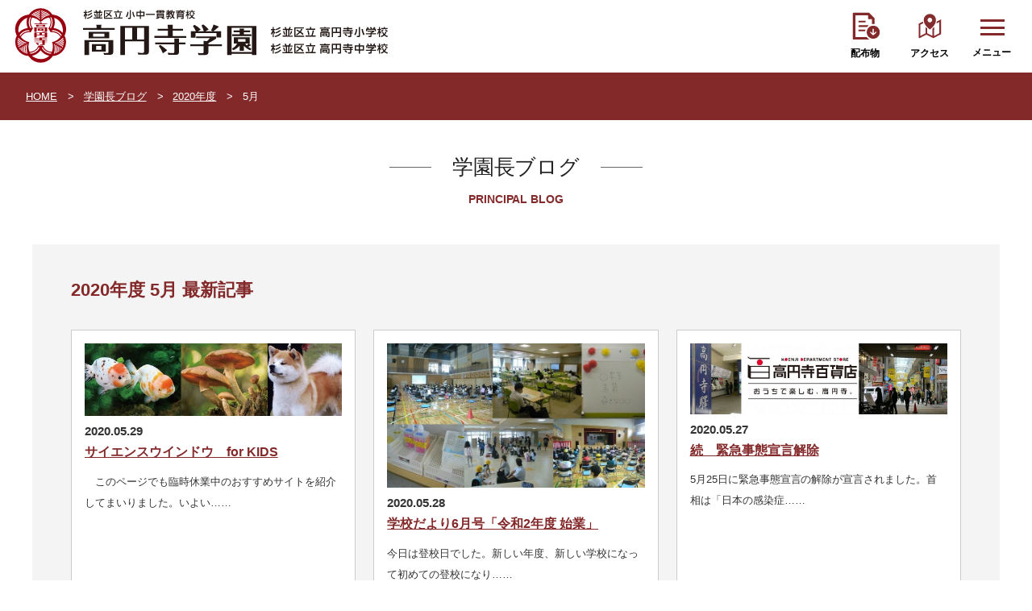

--- FILE ---
content_type: text/html
request_url: https://www.suginami-school.ed.jp/koenji/blog/2020/05/
body_size: 16015
content:
<!DOCTYPE html>
<html lang="ja">
<head>
<meta charset="utf-8">
<title>学園長ブログ：2020年5月 | 杉並区立 小中一貫教育校 高円寺学園</title>
<meta name="description" content="学園長ブログ：2020年5月のページです。">
<meta name="keywords" content="">
<meta name="viewport" content="width=device-width; initial-scale=1.0; maximum-scale=1.0; user-scalable=0;">
<meta http-equiv="X-UA-Compatible" content="IE=edge,chrome=1">
<link rel="stylesheet" href="https://www.suginami-school.ed.jp/koenji/css/style.css">
<link rel="stylesheet" href="https://www.suginami-school.ed.jp/koenji/css/page.css">

<!-- Global site tag (gtag.js) - Google Analytics -->
<script async src="https://www.googletagmanager.com/gtag/js?id=UA-45326144-3"></script>
<script>
window.dataLayer = window.dataLayer || [];
function gtag(){dataLayer.push(arguments);}
gtag('js', new Date());
gtag('config', 'UA-45326144-3');
</script>

<link rel="icon" type="image/x-icon" href="https://www.suginami-school.ed.jp/koenji/favicon.ico">
<link rel="apple-touch-icon" sizes="180x180" href="https://www.suginami-school.ed.jp/koenji/apple-touch-icon.png">
<link rel="icon" type="image/png" href="https://www.suginami-school.ed.jp/koenji/favicon256x256.png">
</head>
<body id="top" oncontextmenu="return false;">
<div id="wrapper">
<header id="header">
<div class="headerbox clearfix">
<div class="headerbox_l">
<h1><a href="https://www.suginami-school.ed.jp/koenji/"><img src="https://www.suginami-school.ed.jp/koenji/images/img_logo.svg" alt="杉並区立 小中一貫教育校　高円寺学園"></a></h1>
</div>

<div class="headerbox_r">
<ul>
<li class="h_bt01"><a href="https://www.suginami-school.ed.jp/koenji/download/">配布物</a></li>
<li class="h_bt02"><a href="https://www.suginami-school.ed.jp/koenji/introduction/access.html">アクセス</a></li>
</ul>
</div><!--ここまでhearderbox_r-->
</div><!--ここまでhearderbox-->
</header><!--ここまでheader-->

<a href="#" class="hmenu">
<span class="hmenu_line hmenu_line--top"></span>
<span class="hmenu_line hmenu_line--center"></span>
<span class="hmenu_line hmenu_line--bottom"></span>
</a>

<nav class="hnav">
<div class="hnav_wrap">

<div class="hnav_wrapbox">
<div class="hnav_home"><a href="https://www.suginami-school.ed.jp/koenji/">HOME</a></div>

<div class="hnav_wrap1">
<section>
<dl>
<dt>学校案内</dt>
<dd>
<ul>

<li><a href="https://www.suginami-school.ed.jp/koenji/introduction/">学校概要</a></li>

<li><a href="https://www.suginami-school.ed.jp/koenji/introduction/history.html">沿革</a></li>

<li><a href="https://www.suginami-school.ed.jp/koenji/introduction/education.html">教育方針</a></li>

<li><a href="https://www.suginami-school.ed.jp/koenji/introduction/school-emblem.html">学園章</a></li>

<li><a href="https://www.suginami-school.ed.jp/koenji/introduction/guide.html">施設紹介</a></li>

<li><a href="https://www.suginami-school.ed.jp/koenji/introduction/school-song.html">校歌</a></li>

<li><a href="https://www.suginami-school.ed.jp/koenji/introduction/access.html">アクセス・地図</a></li>

</ul>
</dd>
</dl>
</section><!--1 end-->

<section>
<dl>
<dt>特色</dt>
<dd>
<ul>

<li><a href="https://www.suginami-school.ed.jp/koenji/feature/">小中一貫教育</a></li>

<li><a href="https://www.suginami-school.ed.jp/koenji/feature/education.html">幼保小中連携教育</a></li>

<li><a href="https://www.suginami-school.ed.jp/koenji/feature/inclusive.html">インクルーシブ教育</a></li>

</ul>
</dd>
</dl>
</section><!--1 end-->

<section>
<dl>
<dt>ブログ</dt>
<dd>
<ul>
<li><a href="https://www.suginami-school.ed.jp/koenji/blog/">学園長ブログ</a></li>

<li><a href="https://www.suginami-school.ed.jp/koenji/schoolblog/1/">1学年</a></li>

<li><a href="https://www.suginami-school.ed.jp/koenji/schoolblog/2/">2学年</a></li>

<li><a href="https://www.suginami-school.ed.jp/koenji/schoolblog/3/">3学年</a></li>

<li><a href="https://www.suginami-school.ed.jp/koenji/schoolblog/4/">4学年</a></li>

<li><a href="https://www.suginami-school.ed.jp/koenji/schoolblog/5/">5学年</a></li>

<li><a href="https://www.suginami-school.ed.jp/koenji/schoolblog/6/">6学年</a></li>

<li><a href="https://www.suginami-school.ed.jp/koenji/schoolblog/7/">7学年</a></li>

<li><a href="https://www.suginami-school.ed.jp/koenji/schoolblog/8/">8学年</a></li>

<li><a href="https://www.suginami-school.ed.jp/koenji/schoolblog/9/">9学年</a></li>

<li><a href="https://www.suginami-school.ed.jp/koenji/schoolblog/ssc/">特別支援学級</a></li>

<li><a href="https://www.suginami-school.ed.jp/koenji/school-lunch/">給食室</a></li>
</ul>
</dd>
</dl>
</section><!--1 end-->

<section>
<dl>
<dt>Information</dt>
<dd>
<ul>

<li><a href="https://www.suginami-school.ed.jp/koenji/information/news/">お知らせ一覧</a></li>

<li><a href="https://www.suginami-school.ed.jp/koenji/information/event/">学校行事一覧</a></li>

<li><a href="https://www.suginami-school.ed.jp/koenji/information/calendar/">年間行事カレンダー</a></li>
<li><a href="https://www.suginami-school.ed.jp/koenji/download/">配布物（ダウンロード）</a></li>
<li><a href="https://www.suginami-school.ed.jp/koenji/link/index.html">リンク集</a></li>
<li><a href="http://www.suginami-school.ed.jp/kyushoku/View.do?school=401651">給食食材産地</a></li>
</ul>
</dd>
</dl>
</section><!--1 end-->
</div>

<div class="hnav_wrap2">
<section>
<ul>

<li><a href="https://www.suginami-school.ed.jp/koenji/policy/">サイトポリシー</a></li>

<li><a href="https://www.suginami-school.ed.jp/koenji/policy/internet.html">杉並区立学校におけるインターネットの利用に関する基準</a></li>

</ul>
</section>
</div>

</div></div><!--gnav-wrap-->
</nav>

<!--ここからパンくず-->
<div id="pan">
<div id="panbox">
<ul>
<li><a href="https://www.suginami-school.ed.jp/koenji/">HOME</a></li>
<li><a href="https://www.suginami-school.ed.jp/koenji/blog/">学園長ブログ</a></li>
<li><a href="https://www.suginami-school.ed.jp/koenji/blog/2020/">2020年度</a></li>
<li>5月</li>
</ul>
</div></div><!--ここまでpan-->

<!-- ここからコンテンツ -->
<div id="contents">

<div id="pagetitle">学園長ブログ</div>
<p class="title">PRINCIPAL BLOG</p>

<div class="contentsbox_list">
<!--ここからメイン-->

<h2>2020年度 5月 最新記事</h2>
<article>

<div id="listbox">




<a href="https://www.suginami-school.ed.jp/koenji/blog/20200529283.html">
<section>
<dl>
<dt>
<img src="https://www.suginami-school.ed.jp/koenji/blog/img/science.jpg" alt="写真" />
<span class="new">2020:05:29:11:03:26</span></dt>
<dd>
<p class="day">2020.05.29</p>
<h3>サイエンスウインドウ　for KIDS</h3>
<p>　このページでも臨時休業中のおすすめサイトを紹介してまいりました。いよい……</p>
</dd>
</dl>
</section>
</a>




<a href="https://www.suginami-school.ed.jp/koenji/blog/20200528275.html">
<section>
<dl>
<dt>
<img src="https://www.suginami-school.ed.jp/koenji/blog/img/toukoubi.jpg" alt="写真" />
<span class="new">2020:05:28:12:38:20</span></dt>
<dd>
<p class="day">2020.05.28</p>
<h3>学校だより6月号「令和2年度 始業」</h3>
<p>  今日は登校日でした。新しい年度、新しい学校になって初めての登校になり……</p>
</dd>
</dl>
</section>
</a>




<a href="https://www.suginami-school.ed.jp/koenji/blog/20200527267.html">
<section>
<dl>
<dt>
<img src="https://www.suginami-school.ed.jp/koenji/blog/img/6f81bec66603d46ac486b9be5f8de85e07144b8a.jpg" alt="写真" />
<span class="new">2020:05:27:10:47:09</span></dt>
<dd>
<p class="day">2020.05.27</p>
<h3>続　緊急事態宣言解除</h3>
<p>  5月25日に緊急事態宣言の解除が宣言されました。首相は「日本の感染症……</p>
</dd>
</dl>
</section>
</a>




<a href="https://www.suginami-school.ed.jp/koenji/blog/20200525251.html">
<section>
<dl>
<dt>
<img src="https://www.suginami-school.ed.jp/koenji/blog/img/8143b5285072d1ca6f30386c66b8e28b57c4dc96.jpg" alt="写真" />
<span class="new">2020:05:25:13:00:10</span></dt>
<dd>
<p class="day">2020.05.25</p>
<h3>緊急事態宣言解除へ</h3>
<p>政府は25日午前、新型コロナウイルスの感染拡大に伴う「緊急事態宣言」につ……</p>
</dd>
</dl>
</section>
</a>




<a href="https://www.suginami-school.ed.jp/koenji/blog/20200522234.html">
<section>
<dl>
<dt>
<img src="https://www.suginami-school.ed.jp/koenji/blog/img/kentei.jpg" alt="写真" />
<span class="new">2020:05:22:09:57:36</span></dt>
<dd>
<p class="day">2020.05.22</p>
<h3>検定に挑戦</h3>
<p>○英語検定　5級から1級までのめやすと過去問を紹介 https://ww……</p>
</dd>
</dl>
</section>
</a>




<a href="https://www.suginami-school.ed.jp/koenji/blog/20200521232.html">
<section>
<dl>
<dt>
<img src="https://www.suginami-school.ed.jp/koenji/blog/img/niwa.jpg" alt="写真" />
<span class="new">2020:05:21:13:56:12</span></dt>
<dd>
<p class="day">2020.05.21</p>
<h3>校庭の工事が進んでいます</h3>
<p>　グランドの工事が進んでいます。校庭の周囲では側溝の工事。北側では外倉庫……</p>
</dd>
</dl>
</section>
</a>




<a href="https://www.suginami-school.ed.jp/koenji/blog/20200519202.html">
<section>
<dl>
<dt>
<img src="https://www.suginami-school.ed.jp/koenji/blog/img/ssinbun.jpg" alt="写真" />
<span class="new">2020:05:19:13:20:28</span></dt>
<dd>
<p class="day">2020.05.19</p>
<h3>新聞を読んでみよう</h3>
<p>　みなさんはいろいろなニュースをどんな手段で入手しているのでしょうか。ネ……</p>
</dd>
</dl>
</section>
</a>




<a href="https://www.suginami-school.ed.jp/koenji/blog/20200518169.html">
<section>
<dl>
<dt>
<img src="https://www.suginami-school.ed.jp/koenji/blog/img/R3nyuusi.jpg" alt="写真" />
<span class="new">2020:05:18:10:40:26</span></dt>
<dd>
<p class="day">2020.05.18</p>
<h3>入試に向けて</h3>
<p>　5月16日の新聞報道で「大学入学共通テスト」を来年1月実施で準備をすす……</p>
</dd>
</dl>
</section>
</a>




<a href="https://www.suginami-school.ed.jp/koenji/blog/20200515160.html">
<section>
<dl>
<dt>
<img src="https://www.suginami-school.ed.jp/koenji/blog/img/slide02.jpg" alt="写真" />
<span class="new">2020:05:15:13:06:18</span></dt>
<dd>
<p class="day">2020.05.15</p>
<h3>学び支援サイト</h3>
<p>昨日、緊急事態が39県で解除されました。これを受けて商店や映画館が再開さ……</p>
</dd>
</dl>
</section>
</a>



</div><!--ここまでlistbox-->

<div id="menufooter">
<span class="current_page">1</span><a href="https://www.suginami-school.ed.jp/koenji/blog/2020/05/index_2.html" class="link_page">2</a><span><a href="https://www.suginami-school.ed.jp/koenji/blog/2020/05/index_2.html" class="link_next">次へ</a></span>
</div>
</article>

</div><!--ここまでcontentsbox_list-->

<div id="listbox_nav">
<dl>
<dt>学園長ブログ</dt>
<dd>
<ul>

<li><a href="https://www.suginami-school.ed.jp/koenji/blog/2022/">2022年度</a></li>

<li><a href="https://www.suginami-school.ed.jp/koenji/blog/2021/">2021年度</a></li>

<li><a href="https://www.suginami-school.ed.jp/koenji/blog/2020/">2020年度</a></li>

</ul>
</dd>
</dl>
</div>
</div><!-- contents end -->

<div id="ptop"><a href="#top"><img src="https://www.suginami-school.ed.jp/koenji/images/i_top.png" alt="ページトップに戻る"></a></div>
</div><!-- wrapper end -->

<!-- ここからフッター -->
<footer>
<div id="footer">
<div class="footerbox">
<div class="footerbox_l">
<h4><img src="https://www.suginami-school.ed.jp/koenji/images/img_logo.svg" alt="杉並区立 小中一貫教育校　高円寺学園"></h4>
<p>東京都杉並区高円寺北1-4-11<br>
最寄駅 JR中央線「高円寺」駅北口徒歩6分<br>
学園代表　<span class="tel-link">03-5318-1531</span><br>
小学校代表　<span class="tel-link">03-5318-1532</span><br>
中学校代表　<span class="tel-link">03-3389-1581</span></p>
</div>

<div class="footerbox_r">
<dl>
<dt>学校案内</dt>
<dd>
<ul>

<li><a href="https://www.suginami-school.ed.jp/koenji/introduction/">学校概要</a></li>

<li><a href="https://www.suginami-school.ed.jp/koenji/introduction/history.html">沿革</a></li>

<li><a href="https://www.suginami-school.ed.jp/koenji/introduction/education.html">教育方針</a></li>

<li><a href="https://www.suginami-school.ed.jp/koenji/introduction/school-emblem.html">学園章</a></li>

<li><a href="https://www.suginami-school.ed.jp/koenji/introduction/guide.html">施設紹介</a></li>

<li><a href="https://www.suginami-school.ed.jp/koenji/introduction/school-song.html">校歌</a></li>

<li><a href="https://www.suginami-school.ed.jp/koenji/introduction/access.html">アクセス・地図</a></li>

</ul>
</dd>
</dl>

<dl>
<dt>特色</dt>
<dd>
<ul>

<li><a href="https://www.suginami-school.ed.jp/koenji/feature/">小中一貫教育</a></li>

<li><a href="https://www.suginami-school.ed.jp/koenji/feature/education.html">幼保小中連携教育</a></li>

<li><a href="https://www.suginami-school.ed.jp/koenji/feature/inclusive.html">インクルーシブ教育</a></li>

</ul>
</dd>
</dl>

<dl>
<dt>ブログ</dt>
<dd>
<ul>
<li><a href="https://www.suginami-school.ed.jp/koenji/blog/">学園長ブログ</a></li>

<li><a href="https://www.suginami-school.ed.jp/koenji/schoolblog/1/">1学年</a></li>

<li><a href="https://www.suginami-school.ed.jp/koenji/schoolblog/2/">2学年</a></li>

<li><a href="https://www.suginami-school.ed.jp/koenji/schoolblog/3/">3学年</a></li>

<li><a href="https://www.suginami-school.ed.jp/koenji/schoolblog/4/">4学年</a></li>

<li><a href="https://www.suginami-school.ed.jp/koenji/schoolblog/5/">5学年</a></li>

<li><a href="https://www.suginami-school.ed.jp/koenji/schoolblog/6/">6学年</a></li>

<li><a href="https://www.suginami-school.ed.jp/koenji/schoolblog/7/">7学年</a></li>

<li><a href="https://www.suginami-school.ed.jp/koenji/schoolblog/8/">8学年</a></li>

<li><a href="https://www.suginami-school.ed.jp/koenji/schoolblog/9/">9学年</a></li>

<li><a href="https://www.suginami-school.ed.jp/koenji/schoolblog/ssc/">特別支援学級</a></li>

<li><a href="https://www.suginami-school.ed.jp/koenji/school-lunch/">給食室</a></li>
</ul>
</dd>
</dl>

<dl>
<dt>Information</dt>
<dd>
<ul>

<li><a href="https://www.suginami-school.ed.jp/koenji/information/news/">お知らせ一覧</a></li>

<li><a href="https://www.suginami-school.ed.jp/koenji/information/event/">学校行事一覧</a></li>

<li><a href="https://www.suginami-school.ed.jp/koenji/information/calendar/">年間行事カレンダー</a></li>
<li><a href="https://www.suginami-school.ed.jp/koenji/download/">配布物（ダウンロード）</a></li>
<li><a href="https://www.suginami-school.ed.jp/koenji/link/index.html">リンク集</a></li>
<li><a href="http://www.suginami-school.ed.jp/kyushoku/View.do?school=401651">給食食材産地</a></li>
</ul>
</dd>
</dl>

</div><!--ここまでfooterbox_r-->

<div id="footer_nav">
<ul>

<li><a href="https://www.suginami-school.ed.jp/koenji/policy/">サイトポリシー</a></li>

<li><a href="https://www.suginami-school.ed.jp/koenji/policy/internet.html">杉並区立学校におけるインターネットの利用に関する基準</a></li>

</ul>
</div>
</div>
</div><!--ここまでfooter-->

<div id="copyright">&copy; 2020  杉並区立 小中一貫教育校 高円寺学園</div>
</footer><!--ここまでフッター-->

<script src="https://ajax.googleapis.com/ajax/libs/jquery/2.1.4/jquery.min.js"></script>
<script type="text/javascript" src="https://www.suginami-school.ed.jp/koenji/js/zoomslider/modernizr-custom.js"></script>
<script type="text/javascript" src="https://www.suginami-school.ed.jp/koenji/js/zoomslider/jquery.zoomslider.min.js"></script>



<script type="text/javascript" src="https://www.suginami-school.ed.jp/koenji/js/other.js"></script>
</body>
</html>

--- FILE ---
content_type: text/css
request_url: https://www.suginami-school.ed.jp/koenji/css/style.css
body_size: 17353
content:
@charset "utf-8";

/*! normalize.css v3.0.0 | MIT License | git.io/normalize */

/**
 * 1. Set default font family to sans-serif.
 * 2. Prevent iOS text size adjust after orientation change, without disabling
 *    user zoom.
 */

html {
  font-family: sans-serif; /* 1 */
  -ms-text-size-adjust: 100%; /* 2 */
  -webkit-text-size-adjust: 100%; /* 2 */
}

/**
 * Remove default margin.
 */

body {
  margin: 0;
}

/* HTML5 display definitions
   ========================================================================== */

/**
 * Correct `block` display not defined in IE 8/9.
 */

article,
aside,
details,
figcaption,
figure,
footer,
header,
hgroup,
main,
nav,
section,
summary {
  display: block;
}

/**
 * 1. Correct `inline-block` display not defined in IE 8/9.
 * 2. Normalize vertical alignment of `progress` in Chrome, Firefox, and Opera.
 */

audio,
canvas,
progress,
video {
  display: inline-block; /* 1 */
  vertical-align: baseline; /* 2 */
}

/**
 * Prevent modern browsers from displaying `audio` without controls.
 * Remove excess height in iOS 5 devices.
 */

audio:not([controls]) {
  display: none;
  height: 0;
}

/**
 * Address `[hidden]` styling not present in IE 8/9.
 * Hide the `template` element in IE, Safari, and Firefox < 22.
 */

[hidden],
template {
  display: none;
}

/* Links
   ========================================================================== */

/**
 * Remove the gray background color from active links in IE 10.
 */

a {
  background: transparent;
}

/**
 * Improve readability when focused and also mouse hovered in all browsers.
 */

a:active,
a:hover {
  outline: 0;
}

/* Text-level semantics
   ========================================================================== */

/**
 * Address styling not present in IE 8/9, Safari 5, and Chrome.
 */

abbr[title] {
  border-bottom: 1px dotted;
}

/**
 * Address style set to `bolder` in Firefox 4+, Safari 5, and Chrome.
 */

b,
strong {
  font-weight: bold;
}

/**
 * Address styling not present in Safari 5 and Chrome.
 */

dfn {
  font-style: italic;
}

/**
 * Address variable `h1` font-size and margin within `section` and `article`
 * contexts in Firefox 4+, Safari 5, and Chrome.
 */

h1 {
  font-size: 2em;
  margin: 0.67em 0;
}

/**
 * Address styling not present in IE 8/9.
 */

mark {
  background: #ff0;
  color: #000;
}

/**
 * Address inconsistent and variable font size in all browsers.
 */

small {
  font-size: 80%;
}

/**
 * Prevent `sub` and `sup` affecting `line-height` in all browsers.
 */

sub,
sup {
  font-size: 75%;
  line-height: 0;
  position: relative;
  vertical-align: baseline;
}

sup {
  top: -0.5em;
}

sub {
  bottom: -0.25em;
}

/* Embedded content
   ========================================================================== */

/**
 * Remove border when inside `a` element in IE 8/9.
 */

img {
  border: 0;
}

/**
 * Correct overflow displayed oddly in IE 9.
 */

svg:not(:root) {
  overflow: hidden;
}

/* Grouping content
   ========================================================================== */

/**
 * Address margin not present in IE 8/9 and Safari 5.
 */

figure {
  margin: 1em 40px;
}

/**
 * Address differences between Firefox and other browsers.
 */

hr {
  -moz-box-sizing: content-box;
  box-sizing: content-box;
  height: 0;
}

/**
 * Contain overflow in all browsers.
 */

pre {
  overflow: auto;
}

/**
 * Address odd `em`-unit font size rendering in all browsers.
 */

code,
kbd,
pre,
samp {
  font-family: monospace, monospace;
  font-size: 1em;
}

/* Forms
   ========================================================================== */

/**
 * Known limitation: by default, Chrome and Safari on OS X allow very limited
 * styling of `select`, unless a `border` property is set.
 */

/**
 * 1. Correct color not being inherited.
 *    Known issue: affects color of disabled elements.
 * 2. Correct font properties not being inherited.
 * 3. Address margins set differently in Firefox 4+, Safari 5, and Chrome.
 */

button,
input,
optgroup,
select,
textarea {
  color: inherit; /* 1 */
  font: inherit; /* 2 */
  margin: 0; /* 3 */
}

/**
 * Address `overflow` set to `hidden` in IE 8/9/10.
 */

button {
  overflow: visible;
}

/**
 * Address inconsistent `text-transform` inheritance for `button` and `select`.
 * All other form control elements do not inherit `text-transform` values.
 * Correct `button` style inheritance in Firefox, IE 8+, and Opera
 * Correct `select` style inheritance in Firefox.
 */

button,
select {
  text-transform: none;
}

/**
 * 1. Avoid the WebKit bug in Android 4.0.* where (2) destroys native `audio`
 *    and `video` controls.
 * 2. Correct inability to style clickable `input` types in iOS.
 * 3. Improve usability and consistency of cursor style between image-type
 *    `input` and others.
 */

button,
html input[type="button"], /* 1 */
input[type="reset"],
input[type="submit"] {
  -webkit-appearance: button; /* 2 */
  cursor: pointer; /* 3 */
}

/**
 * Re-set default cursor for disabled elements.
 */

button[disabled],
html input[disabled] {
  cursor: default;
}

/**
 * Remove inner padding and border in Firefox 4+.
 */

button::-moz-focus-inner,
input::-moz-focus-inner {
  border: 0;
  padding: 0;
}

/**
 * Address Firefox 4+ setting `line-height` on `input` using `!important` in
 * the UA stylesheet.
 */

input {
  line-height: normal;
}

/**
 * It's recommended that you don't attempt to style these elements.
 * Firefox's implementation doesn't respect box-sizing, padding, or width.
 *
 * 1. Address box sizing set to `content-box` in IE 8/9/10.
 * 2. Remove excess padding in IE 8/9/10.
 */

input[type="checkbox"],
input[type="radio"] {
  box-sizing: border-box; /* 1 */
  padding: 0; /* 2 */
}

/**
 * Fix the cursor style for Chrome's increment/decrement buttons. For certain
 * `font-size` values of the `input`, it causes the cursor style of the
 * decrement button to change from `default` to `text`.
 */

input[type="number"]::-webkit-inner-spin-button,
input[type="number"]::-webkit-outer-spin-button {
  height: auto;
}

/**
 * 1. Address `appearance` set to `searchfield` in Safari 5 and Chrome.
 * 2. Address `box-sizing` set to `border-box` in Safari 5 and Chrome
 *    (include `-moz` to future-proof).
 */

input[type="search"] {
  -webkit-appearance: textfield; /* 1 */
  -moz-box-sizing: content-box;
  -webkit-box-sizing: content-box; /* 2 */
  box-sizing: content-box;
}

/**
 * Remove inner padding and search cancel button in Safari and Chrome on OS X.
 * Safari (but not Chrome) clips the cancel button when the search input has
 * padding (and `textfield` appearance).
 */

input[type="search"]::-webkit-search-cancel-button,
input[type="search"]::-webkit-search-decoration {
  -webkit-appearance: none;
}

/**
 * Define consistent border, margin, and padding.
 */

fieldset {
  border: 1px solid #c0c0c0;
  margin: 0 2px;
  padding: 0.35em 0.625em 0.75em;
}

/**
 * 1. Correct `color` not being inherited in IE 8/9.
 * 2. Remove padding so people aren't caught out if they zero out fieldsets.
 */

legend {
  border: 0; /* 1 */
  padding: 0; /* 2 */
}

/**
 * Remove default vertical scrollbar in IE 8/9.
 */

textarea {
  overflow: auto;
}

/**
 * Don't inherit the `font-weight` (applied by a rule above).
 * NOTE: the default cannot safely be changed in Chrome and Safari on OS X.
 */

optgroup {
  font-weight: bold;
}

/* Tables
   ========================================================================== */

/**
 * Remove most spacing between table cells.
 */

table {
  border-collapse: collapse;
  border-spacing: 0;
}

h1,h2,h3,h4,h5.h6 {
margin:0;
padding:0;
}

p {
margin:0 0 1em 0;
}

td,
th {
margin:0;
padding:0;
}

dl,dd,dt {
margin:0;
padding:0;
}

ul,li {
list-style-type:none;
margin:0;
padding:0;
}

a {
color:#83292A;
}

a:hover {
text-decoration: none;
}

a:hover img {
  opacity: 0.5;
  filter: alpha(opacity=50);
  -ms-filter: "alpha(opacity=50)";
}

.clear {clear:both;}

.clearfix:after {
content:".";
display:block;
height:0;
clear: both;
visibility:hidden;
}

.clearfix {display:inline-block;}

/* Hides from IE-mac ￥*/
* html .clearfix {height:1%; }
.clearfix {display:block;}
/* End hide from IE-mac */


* {
-webkit-box-sizing: border-box;
-moz-box-sizing: border-box;
-o-box-sizing: border-box;
-ms-box-sizing: border-box;
box-sizing: border-box;
}


/* ここから共通の設定
   ========================================================================== */

html {
height: 100%;
}

body {
font-family:"ヒラギノ角ゴ Pro W3", "Hiragino Kaku Gothic Pro", "メイリオ", Meiryo, Osaka, "ＭＳ Ｐゴシック", "MS PGothic", sans-serif;
color: #222;
font-size:16px;
line-height:2.0;
letter-spacing:-0.001em;
-webkit-text-size-adjust: 100%;
text-align:center;
height: 100%;
}

img {
max-width:100%;
height:auto;
}

.ie8 img {
width:auto;
}

#wrapper {
width:100%;
position: relative;
overflow:hidden;
}


/* ヘッダー
------------------------------------------------------------- */

.headerbox {
max-width: 1800px;
min-width:1200px;
margin:0 auto;
padding: 6px 1em 6px 1em;
}

.headerbox_l {
width:470px;
height: 76px;
float: left;
text-align:left;
}

.headerbox_l h1 img {
width:470px;
height: 76px;
}

.headerbox_l h1 a {
font-size: 20px;
display: block;
}

.headerbox_r {
width: 400px;
float:right;
text-align:right;
}

.headerbox_r ul {
padding: 0 76px 0 0;
}

.headerbox_r ul li {
display: inline-block;
width: 70px;
text-align: center;
margin: 0 0 0 6px;
}
.headerbox_r ul li img {
vertical-align: bottom;
}

.headerbox_r ul li a {
display: block;
color: #000;
font-size: 12px;
font-weight: 700;
padding: 54px 0 6px 0;
line-height: 1.0;
text-decoration: none;
background-position: center 8px;
background-repeat: no-repeat;
}

.headerbox_r ul li.h_bt01 a {
background-image: url(../images/i_down.png);
}

.headerbox_r ul li.h_bt02 a {
background-image: url(../images/i_map.png);
}

.headerbox_r ul li.h_bt03 a {
background-image: url(../images/i_menu.png);
}

.headerbox_r ul li a:hover {
}


/* コンテンツ ----------------------- */

#contents {
clear:both;
width:100%;
padding:0;
position:relative;
}

.sp { display:none; }

.new {
display: none;
}


/* フッター
----------------------------------------------- */

#footer {
width: 100%;
padding: 2em 0;
background-image: url(../images/footer_bg.jpg);
background-repeat: no-repeat;
background-size: cover;
}

.footerbox {
width: 84%;
padding: 2.5em 2em 1em 3em;
margin: 0 auto;
background-color:rgba(255,255,255,0.6);
overflow: hidden;
}

.footerbox_l {
width: 24%;
float:left;
text-align:left;
font-size:14px;
}

.footerbox_l h4 {
margin: 0 0 1em 0;
}

.footerbox_l h4 img {
width: 276px;
height: 46px;
vertical-align: bottom;
}

.footerbox_l h4 span {
color: #EF8F05;
}

.footerbox_l p {
font-size: 12px;
font-weight: 700;
line-height: 1.8;
}

.footerbox_r {
width: 74%;
float:right;
text-align: left;
}

.footerbox_r dl {
overflow: hidden;
padding: 0.5em 0;
border-bottom: 1px solid #CCC;
}

.footerbox_r dt {
width: 14%;
float: left;
font-size: 15px;
font-weight: 700;
color: #83292A;
text-align: left;
}

.footerbox_r dd {
width: 84%;
float: right;
font-size: 14px;
text-align: left;
}

#footer ul {
padding: 0;
}

#footer ul li {
display: inline-block;
padding: 0 0.5em 0 0.5em;
border-left: 1px solid #999;
line-height: 15px;
}

#footer ul li:first-child {
border: none;
}

#footer ul li a {
color: #333;
}

#footer_nav {
clear: both;
font-size: 13px;
padding: 3em 0 0 0;
}

#footer_nav ul li {
font-weight:700;
padding: 0 1em 0 1em;
}

#copyright {
font-size: 14px;
color:#FFF;
padding: 1em 0;
text-align: center;
background-color: #83292A;
}

@media screen and (max-width: 768px) {
	/* ヘッダー */
	
	body {
	font-size: 15px;
	}
	.headerbox {
	max-width: 100%;
	min-width: 100%;
	padding: 0;
	}
	.headerbox_l {
	width: 260px;
	padding: 0 0 0 1em;
	}
	.headerbox_r {
	width: 60px;
	}
	.headerbox_r ul {
	display: none;
	}
	
	/*　フッター */
	.footerbox {
	width: 90%;
	padding: 1.5em;
	}
	.footerbox_l {
	width: 100%;
	float: none;
	display: block;
	}
	.footerbox_r {
	display: none;
	}
	#footer_nav {
	padding: 1em 0 0 0;
	text-align: left;
	}
	#footer_nav ul li {
	display: block;
	border:none;
	padding: 0;
	margin: 0 0 0.5em 0;
	}
}

/* ページトップ --------------------- */


#ptop {
position:fixed;
	bottom: 1%;
	right: 1%;
	z-index: 100;
	}

#ptop img {
width: 60px;
vertical-align: bottom;
}

#ptop a {
display:block;
text-decoration:none;
}

@media screen and (max-width: 768px) {
	#ptop {
	bottom: 0;
	right: 1%;
	}
	#ptop img {
	width: 40px;
	}
}

/*------------------------------------------------------

ハンバーガーメニュー

--------------------------------------------------------*/

a.hmenu {
display:inline-block;
position: absolute;
top: 24px;
right: 24px;
width: 50px;
height: 20px;
z-index: 200;
cursor: pointer;
text-decoration: none;
}

a.hmenu::after {
content: "メニュー";
font-size: 12px;
font-weight: 700;
color :#000;
top: 29px;
left: 0;
position: absolute;
}

.hmenu_line{
background: #83292A;
display: block;
height: 3px;
position: absolute;
left:20%;
transition:transform .3s;
width: 100%;
width: 60%;
}

.hmenu_line--center{
top: 9px;
left:20%;
width: 60%;
}
.hmenu_line--bottom{
bottom: 0;
left:20%;
width: 60%;
}
.hmenu_line--top.active{
top: 8px;
transform: rotate(45deg);
background: #FFF;
}
.hmenu_line--center.active{
transform:scaleX(0);
background: #FFF;
}
.hmenu_line--bottom.active{
bottom: 10px;
transform: rotate(135deg);
background: #FFF;
}

a.hmenu.active::after {
color: #FFF;
}

/*
.hmenu a {
cursor: pointer;
display: block;
color: #000;
font-size: 10px;
font-weight: 700;
padding: 54px 0 6px 0;
line-height: 1.0;
text-decoration: none;
background-position: center 8px;
background-repeat: no-repeat;
background-image: url(../images/i_menu.png);
}
*/


/*hnav*/

.hnav{
display: none;
width: 100%;
height:100%;
position: fixed;
overflow: scroll;
-webkit-overflow-scrolling: touch;
z-index: 140;
background: rgba(131,41,42,0.9);
}

.hnav_wrap{
width: 60%;
height: auto;
position:relative;
padding:8rem 0 0 0;
margin: 0 auto;
overflow: hidden;
}

.hnav_wrapbox {
width: 100%;
height: 100%;
margin: 0 auto;
text-align:left;
}

.hnav_home {
margin: 0 0 1em 0;
}

.hnav_home a {
font-size: 20px;
font-weight: 700;
color :#FFF;
text-decoration:none;
}

.hnav_home a:hover {
color :#FFF;
}

.hnav_wrap1 {
width: 100%;
display: -webkit-flex;
display: flex;
-webkit-flex-wrap: wrap;
flex-wrap: wrap;
margin: 0 auto 4rem auto;
}

.hnav_bg {
}

.hnav_wrap1 section {
width: 100%;
border-bottom: 1px dotted #EEE;
}

.hnav_wrap1 section dl {
overflow: hidden;
padding: 1em 0;
}

.hnav_wrap1 section dt {
width:20%;
float: left;
font-size: 20px;
font-weight: 700;
color: #FFF;
text-align: left;
}

.hnav_wrap1 section dd {
width: 80%;
float: right;
font-size: 15px;
text-align: left;
padding: 10px 0 0 0;
}

.hnav_wrap1 section li {
display: inline-block;
padding: 0 0.5em 0 0.5em;
border-left: 1px solid #EEE;
line-height: 15px;
}

.hnav_wrap1 section li:first-child {
border: none;
}

.hnav_wrap1 section li a {
color: #FFF;
}

.hnav_wrap2 {
width: 100%;
height: auto;
overflow:hidden;
margin:0 auto;
padding: 0 ;
}

.hnav_wrap2 ul {
font-size: 0;
text-align:left;
overflow: hidden;
}

.hnav_wrap2 ul li {
font-size: 14px;
display: inline-block;
padding: 0 2em 0 0;
}

.hnav_wrap2 ul li a {
font-weight: 700;
line-height: 1.4;
color: #FFF;
text-decoration: none;
}

.hnav_wrap2 ul li a:hover{
color: #FFFF00;
}

@media screen and (max-width: 768px) {
	a.hmenu {
	top: 20px;
	right: 4px;
	}
	.hnav_wrap{
	width: 90%;
	padding: 3rem 0 0 0;
	}
	.hnav_home {
	margin: 0 0 0.7em 0;
	padding: 0 0.4em;
	}
a.hmenu::after {
font-size: 10px;
top:28px;
}

.hmenu_line{
left:10%;
}

.hmenu_line--center{
left:10%;
}
.hmenu_line--bottom{
left:10%;
}
	.hnav_home a {
	font-size: 16px;
	}
	.hnav_wrap1 {
	margin: 0 auto 2rem auto;
	}
	.hnav_wrap1 section dt {
	width: 100%;
	float: none;
	display: block;
	padding: 0 0.3em 0 0.3em;
	}
	.hnav_wrap1 section dd {
	width: 100%;
	float: none;
	display: block;
	padding: 0;
	}
	.hnav_wrap2 ul li {
	display: block;
	margin: 0 0 1em 0;
	}
}


/*-----------------------------------------------
リンク系アイコン
------------------------------------------------*/
.pdf a {
padding: 0 20px 0 0;
margin: 0 1em 0 0;
background-image: url(../images/icn_pdf.png);
background-repeat: no-repeat;
background-position: right 0;
}

.blank a {
padding: 0 20px 0 0;
margin: 0 1em 0 0;
background-image: url(../images/icn_blank.png);
background-repeat: no-repeat;
background-position: right 0.35em;
}

.doc a {
padding: 0 20px 0 0;
margin: 0 1em 0 0;
background-image: url(../images/icn_doc.png);
background-repeat: no-repeat;
background-position: right 0;
}

.docx a {
padding: 0 20px 0 0;
margin: 0 1em 0 0;
background-image: url(../images/icn_doc.png);
background-repeat: no-repeat;
background-position: right 0;
}

.xls a {
padding: 0 20px 0 0;
margin: 0 1em 0 0;
background-image: url(../images/icn_xls.png);
background-repeat: no-repeat;
background-position: right 0;
}

.xlsx a {
padding: 0 20px 0 0;
margin: 0 1em 0 0;
background-image: url(../images/icn_xls.png);
background-repeat: no-repeat;
background-position: right 0;
}

.ppt a {
padding: 0 20px 0 0;
margin: 0 1em 0 0;
background-image: url(../images/icn_ppt.png);
background-repeat: no-repeat;
background-position: right 0.1em;
}



--- FILE ---
content_type: text/css
request_url: https://www.suginami-school.ed.jp/koenji/css/page.css
body_size: 12801
content:
@charset "utf-8";

.header-img {
position: relative;
}

#header {
position: absolute;
top:0;
left: 0;
right: 0;
margin: auto;
background-color: #FFF;
}


/* パンくず
----------------------------------------------------------- */
#pan {
clear:both;
width:100%;
padding:0;
margin-top:90px;
background-color:#83292A;
}

#panbox {
max-width: 1800px;
min-width:1200px;
margin:0 auto;
padding: 0.8em 2em .9em 2em;
text-align: left;
}

#panbox li {
display: inline-block;
color: #FFF;
font-size: 13px;
}

#panbox a {
color: #FFF;
font-size: 13px;
}

#panbox li::after {
content: ">";
padding: 0 0 0 1em;
margin: 0 0.6em 0 0;
}

#panbox li:last-child::after {
content: ""
}


/* コンテンツ
----------------------------------------------------------- */
#contents {
margin:0 auto;
padding: 2em 0 0 0;
}

#pagetitle {
font-size: 26px;
font-weight: normal;
display: flex;
align-items: center; /* 垂直中心 */
justify-content: center; /* 水平中心 */
}

#pagetitle:before,
#pagetitle:after {
border-top: 1px solid #666;
content: "";
width: 2em; /* 線の長さ */
}

#pagetitle:before {
margin-right: 1em; /* 文字の右隣 */
}

#pagetitle:after {
margin-left: 1em; /* 文字の左隣 */
}

.title {
color :#83292A;
font-size: 14px;
font-weight: 700;
margin: 0 0 3em 0;
}


/* メイン
----------------------------------------------------------- */
.contentsbox {
max-width:1200px;
margin: 0 auto 2em auto;
overflow: hidden;
}

.contentsbox_list {
max-width:1200px;
margin: 0 auto;
padding: 2.5em 3em 2em 3em;
overflow: hidden;
background-color: #F4F4F4;
}

#main {
width: 72%;
float:left;
text-align: left;
border-top-left-radius: 6px;
}

#mainbox h2 {
font-size: 22px;
font-weight: normal;
line-height: 1.6;
margin: 0 0 1em 0;
padding: 0 0 0.3em 0;
border-bottom: 4px solid #83292A;
}

#mainbox h2 span {
font-size: 18px;
font-weight: 700;
color :#FFF;
padding: 0.4em 0.8em 0.6em 0.8em;
margin: 0 1em 0 0;
background-color :#83292A;
border-top-left-radius: 6px;
}

.contentsbox_list h2 {
font-size: 22px;
line-height: 1.5;
color: #83292A;
text-align: left;
padding: 0 0 1.5em 0;
}


#mainbox h3 {
font-size: 22px;
color: #83292A;
line-height: 1.5;
margin: 2em 0 1em 0;
padding: 0.5em 0.5em;
vertical-align: middle;
background-color:#F2F2F2;
border-radius: 6px;
}

#mainbox h2 + h3 {
margin: 0.5em 0 1em 0;
}

#mainbox h4 {
font-size: 20px;
color: #83292A;
margin: 2em 0 1em 0;
padding: 0 0 0.5em 0;
border-bottom: 1px dotted #777;
}

#mainbox h5 {
font-size: 18px;
margin: 2em 0 1em 0;
}

.day {
font-size: 15px;
}

#side {
width: 24%;
float:right;
text-align: left;
padding: 1em;
margin: 40px 0 0 0;
border: 5px solid #F2F2F2;
}

#side h3 {
font-size: 18px;
font-weight:normal;
padding: 0 0 0 46px;
margin: 0 0 1em 0;
background-image: url(../images/i_school.png);
background-position: 0 0;
background-repeat: no-repeat;
}

.accordion {
width: 100%;
}

.accordion li {
border-bottom: 1px dotted #777;
}

.accordion li:last-child {
border-bottom: none;
}

.accordion li a {
display:block;
padding: 0.3em 0;
}

.accordion li a:hover {
color :#FFF;
padding: 0.3em 0.6em;
background-color: #83292A;
}

.button {
width: 100%;
font-size: 16px;
padding: 0.3em 0;
cursor: pointer;
position: relative;
color :#83292A;
background-color :#FFF;
border:none;
text-align:left;
}

.accordion li button a {
padding: 0;
display:inline-block;
}

.accordion li button a:hover {
padding: 0;
color :#83292A;
background-color: #FFF;
}

.button:after {
font-size: 12px;
content: "+";
position: absolute;
top: 9px;
right: 2px;
padding: 0 8px;
color: #83292A;
border:1px solid #83292A;
}

.button.active:after {
content: "-";
font-size: 12px;
padding: 0 10px;
color: #83292A;
border:1px solid #83292A;
}

.accordion a {
color: #83292A;
text-decoration: none;
}

.accordion button {
border-bottom:1px dotted #777;
}

.accordion_1 {
border:none;
padding: 0.5em 0.8em;
background-color: #F4F4F4;
}

.accordion_1 li {
border-bottom:1px dotted #777;
}
.accordion_1 li:last-child {
border:none;
}

.accordion_1 li a {
font-size: 13px;
padding:8px 0 10px 0;
color: #000;
text-decoration: none;
}

.accordion_1 li a:hover {
color: #83292A;
padding:8px 0 10px 0;
background-color: #F4F4F4;
}

.accordion_1 li a::before {
content:"―";
color: #999;
margin: 0 0.5em 0 0;
}

.menuopen {
display:block!important;
}

.colred {color: #83292A; font-weight: bold;}

.attention {
border:1px solid #CCC;
padding: 1em 2em;
}

@media screen and (max-width: 768px) {
	/* パンくず */
	#pan {
	margin-top:76px;
	}
	#panbox {
	max-width: 100%;
	min-width: 100%;
	padding: 0.8em 1.2em .9em 1.2em;
	}
	
	/* コンテンツ */
	
	#pagetitle {
	font-size: 22px;
	}
	#pagetitle:before,
	#pagetitle:after {
	width: 1em; /* 線の長さ */
	}
	
	/* メイン */
	
	.contentsbox {
	max-width: 100%;
	margin: 0;
	}
	.contentsbox_list {
	max-width: 100%;
	padding: 2em 1.5em 1em 1.5em;
	}
	#main {
	width: 90%;
	float: none;
	display: block;
	padding: 0 0 2em 0;
	margin: 0 auto;
	border: none;
	}
	#mainbox h2 {
	font-size: 20px;
	font-weight: normal;
	color: #83292A;
	padding: 0 ;
	margin: 0 ;
	border-bottom: none;
	}
	#mainbox h2 span {
	font-size: 20px;
	display: block;
	padding: 0.4em 0.8em 0.2em 0.8em;
	margin: 0 0 0.5em 0;
	border-top-right-radius: 6px;
	}
	#mainbox h3 {
	font-size: 20px;
	}
	#mainbox h4 {
	font-size: 18px;
	}
	#mainbox h4 {
	font-size: 16px;
	}
	.day {
	font-size: 13px;
	margin: 0 0 1.5em 0;
	}
	#side {
	width: 100%;
	float: none;
	display: block;
	border: 5px solid #83292A;
	}
	.contentsbox_list h3 {
	font-size: 20px;
	padding: 0 0 1em 0;
	}
}


/*　リスト系
-------------------------------------------------*/
#mainbox ul {
padding: 0 0 0 26px;
}

#mainbox li {
list-style-type:disc;
}

#mainbox ol {
padding: 0 0 0 26px;
}

#mainbox ol li {
list-style-type:decimal;
line-height:1.8;
margin: 0 0 1em 0;
}

#downloadbox ul {
padding: 0 ;
}

#downloadbox li {
list-style-type:none;
font-weight:700;
padding: 0 0 0.5em 46px;
margin: 0 0 0.5em 0;
line-height: 3.0;
border-bottom: 1px solid #CCC;
background-image: url(../images/i_memo.png);
background-position: 0 0.5em;
background-repeat: no-repeat;
}

#downloadbox p {
font-size: 15px;
color :#666;
margin:0;
}

 


/*　ダウンロード
-------------------------------------------------*/
#downloadbox {
padding: 1em 0 0 0;
}

#downloadbox span {
color :#999;
font-size: 13px;
display:inline-block;
}


/*　給食室
-------------------------------------------------*/
#lunchbox {
width: 100%;
display: -webkit-flex;
display: flex;
-webkit-flex-wrap: wrap;
flex-wrap: wrap;
}

#lunchbox_l {
width: 48%;
margin:0 2% 0 0;
}

#lunchbox_r {
width: 48%;
margin:0 0 0 2%;
}

#lunchbox section {
width: 20%;
position: relative;
margin: 0 0 2px 0;
padding: 0 2px 0 0;
height: 150px;
overflow: hidden;
}

.lunchbox a {
display: inline-block;
position: relative;
width: 100%;
height: 100%;
overflow: hidden;
text-align: center;
}


.lunchbox img {
position: relative;
top:0;
left: -11%;
margin: auto;
max-width: inherit;
height: 100%;
vertical-align: bottom;
z-index: 2;
}

.lunchbox span {
display: block;
width: 84px;
height: 26px;
font-size: 14px;
font-weight: 700;
color: #333;
background-color: #FFF;
margin:0;
position: absolute;
z-index: 4;
bottom: 0;
left: 0;
text-align: center;
}

@media screen and (max-width: 768px) {
	/* ダウンロード */
	#downloadbox li {
	line-height: 2.0;
	padding: 0.8em 0 0.8em 46px;
	}
	
	/* 給食室 */
	
	#lunchbox_l {
	width: 100%;
	float:none;
	display:block;
	margin:0:
	}
	#lunchbox_r {
	width: 100%;
	float:none;
	display:block;
	margin:0:
	}
	#lunchbox section {
	width: 50%;
	}
	.lunchbox:nth-of-type(5n) a {
	margin: 0 10px 1em 0;
	}
	.lunchbox:nth-of-type(even) a {
	margin: 0 0 1em 0;
	}
}


/*　Information
-------------------------------------------------*/
#listarea,
#listarea2 {
padding: 1em 0 0 0;
}

#listarea dl {
overflow:hidden;
padding: 0 0 0.5em 0;
margin: 0 0 0.5em 0;
border-bottom:1px dotted #CCC;
}

#listarea dt {
width: 30%;
float:left;
text-align:left;
}

span.news {
display:inline-block;
font-size: 14px;
line-height:1.5;
padding: 0 0.6em;
margin: 0 0 0 0.8em;
background-color:#ffe846;
}

span.event {
display:inline-block;
font-size: 14px;
line-height:1.5;
padding: 0 0.6em;
margin: 0 0 0 0.8em;
color :#FFF;
background-color:#95cc4a;
}

#listarea dd {
width: 70%;
float:right;
text-align:left;
}

#listarea2 dl {
overflow:hidden;
padding: 0 0 0.5em 0;
margin: 0 0 0.5em 0;
border-bottom:1px dotted #CCC;
}

#listarea2 dt {
width: 20%;
float:left;
text-align:left;
}

#listarea2 dd {
width: 80%;
float:right;
text-align:left;
}


/* ページフッター移動
----------------------------------*/

#menufooter,
#pagefooter {
clear:both;
padding: 2em 0 0 0;
text-align:center;
}

span.current_page {
font-size: 15px;
line-height: 1.3;
padding: 0.2em 0.5em;
color :#FFF;
margin:0 1px 3px 1px;
background-color :#83292A;
border:1px solid #83292A;
}

#menufooter a,
#pagefooter a {
font-size: 15px;
line-height: 1.3;
padding: 0.2em 0.5em;
margin:0 1px 3px 1px;
color :#83292A;
background-color:#FFF;
text-decoration:none;
border:1px solid #83292A;
}

#menufooter a:hover,
#pagefooter a:hover {
color :#FFF;
background-color :#83292A;
}

/* テーブル------------------------------ */

table {
width:100%;
margin:0 auto 1em auto;
}

th {
width:24%;
font-size: 15px;
text-align:left;
font-weight:normal;
padding:0.5em 1em;
background-color:#F2F2F2;
border:1px solid #CCC;
}

td {
width:76%;
font-size: 15px;
text-align:left;
padding:0.5em 1em;
background-color:#FFF;
border:1px solid #CCC;
}

@media screen and (max-width: 768px) {
	
	/* Information */
	
	#listarea dt {
	width: 100%;
	float:none;
	display:block;
	}
	#listarea dd {
	width: 100%;
	float:none;
	display:block;
	}
	#listarea2 dt {
	width: 100%;
	float:none;
	display:block;
	}
	#listarea2 dd {
	width: 100%;
	float:none;
	display:block;
	}
	th {
	width:100%;
	display:block;
	}
	td {
	width:100%;
	display:block;
	}
}



/* リスト表示（ブログ一覧）
----------------------------------------------------- */
#listbox {
text-align: left;
display: -webkit-flex;
display: flex;
-webkit-flex-wrap: wrap;
flex-wrap: wrap;
}

#listbox a {
display:inline-block;
width: 32%;
color: #333;
margin: 0 2% 1.4em 0;
background-color: #FFF;
border: 1px solid #CCC;
text-decoration: none;
}

#listbox a:nth-of-type(3n) {
margin: 0 0 1em 0;
}

#listbox a:hover {
background-color: #F4F4F4;
}

#listbox section {
}

#listbox dl {
padding: 1em;
position:relative;
}

#listbox dt {
max-height: 240px;
overflow:hidden;
}

#listbox dt span.new {
position: absolute;
z-index: 2;
top: 52%;
right: 8px;
}

#listbox dt img {
vertical-align: bottom;
}

#listbox dd {
font-size: 13px;
text-align: left;
padding: 4px 0 0 0;
}

#listbox h3 {
font-size: 16px;
line-height: 1.4;
color :#83292A;
margin: 0 0 0.8em 0;
text-decoration: underline;
}

#listbox p.day {
font-weight: 700;
margin: 0;
}

#listbox_nav {
max-width:1200px;
margin: 2em auto;
padding: 1em 1.5em;
background-color: #83292A;
}

#listbox_nav dl {
overflow: hidden;
padding: 0.8em 2em 1.4em 2em;
background-color: #FFF;
}

#listbox_nav dt {
width: 30%;
float: left;
font-weight: 700;
line-height: 1.6;
letter-spacing: 0.2em;
text-align: left;
padding: 1em 0 0 70px;
background-image: url(../images/i_school.png);
background-repeat: no-repeat;
background-position: 1em 0.6em;
}

#listbox_nav dd {
width: 68%;
float: right;
text-align: left;
}

#listbox_nav ul {
padding: 12px 0 0 0;
}
#listbox_nav li {
display: inline-block;
margin: 0 2em 0 0;
}

#listbox_nav li a {
color: #83292A;
font-size: 15px;
font-weight: 700;
padding: 0 0 0 20px;
background-image: url(../images/i_arrow.png);
background-position: 0 0.3em;
background-repeat: no-repeat;
text-decoration: none;
}

#listbox_nav li a:hover {
text-decoration: underline;
}



/* PTA
----------------------------------------------------- */

#ptabox {
padding:0 0 3rem 0;
}

#ptabox ul.ul_btn {
text-align: center;
}

#ptabox ul.ul_btn li {
display: inline-block;
width: 200px;
}

#ptabox ul.ul_btn li a {
display: block;
padding: 1em 1em;
background-color: #FFF;
border:1px solid #83292A;
text-decoration: none;
}

#ptabox ul.ul_btn li a:hover {
color: #FFF;
background-color:#83292A;
}


@media screen and (max-width: 768px) {
	
	/* 三段目 ブログ */
	
	#listbox {
	width: 100%;
	margin: 0 auto;
	}
	#listbox a {
	width: 100%;
	margin: 0 0 1em 0;
	}
	#listbox_nav {
	max-width: 100%;
	margin: 0 auto;
	padding: 0.5em 0.5em;
	}
	#listbox_nav dt {
	width: 100%;
	float: none;
	display: block;
	padding: 1.4em 0 0.7em 50px;
	margin: 0 0 0.2em 0;
	border-bottom: 1px dotted #999;
	background-position: 0 1em;
	}
	#listbox_nav dd {
	width: 100%;
	float: none;
	display: block;
	}
	#listbox dt {
	max-height: 500px;
	}
	
	/* PTA */
	#ptabox ul.ul_btn li {
	display: inline-block;
	width: 90%;
	margin: 0 auto 1em auto;
	}
}


--- FILE ---
content_type: image/svg+xml
request_url: https://www.suginami-school.ed.jp/koenji/images/img_logo.svg
body_size: 24169
content:
<svg id="レイヤー_1" data-name="レイヤー 1" xmlns="http://www.w3.org/2000/svg" viewBox="0 0 470 76"><defs><style>.cls-1{fill:#99000f;}.cls-2{fill:#231815;}</style></defs><title>img</title><path class="cls-1" d="M64.77,36.61a17.74,17.74,0,0,0-14-24.25,13.53,13.53,0,0,0-1.67-.12,17.41,17.41,0,0,0-29.32,0,15.78,15.78,0,0,0-1.67.11,17.75,17.75,0,0,0-14,24.26,12.25,12.25,0,0,0,.73,1.5A17.43,17.43,0,0,0,19.51,63.52a13.66,13.66,0,0,0,.92,1.37,17.73,17.73,0,0,0,28,0,13.76,13.76,0,0,0,.93-1.37A17.42,17.42,0,0,0,64,38.12,15.09,15.09,0,0,0,64.77,36.61ZM59.82,23.3A17.89,17.89,0,0,1,61.9,30a12.19,12.19,0,0,1-.27,4.63A17.27,17.27,0,0,0,57.26,31a17.55,17.55,0,0,0-6.87-2.24A17.27,17.27,0,0,0,51,16.08,14.56,14.56,0,0,1,59.82,23.3ZM47.08,60.74A14.72,14.72,0,0,1,36,53.8c.24-.49.45-1,.64-1.48A13.47,13.47,0,0,0,47.77,59.5C47.56,59.92,47.33,60.34,47.08,60.74Zm2.7-14.84c-.35.08-.69.15-1,.2l-.17,0A9.73,9.73,0,0,1,49,47.27a17.28,17.28,0,0,1-.67,11,12.21,12.21,0,0,1-11.13-7.68h-5.5A12.21,12.21,0,0,1,20.55,58.3a17.28,17.28,0,0,1-.66-11,8.83,8.83,0,0,1,.34-1,.77.77,0,0,1,.07-.16c-.4,0-.8-.13-1.2-.22a17.35,17.35,0,0,1-9.23-6.1,12.21,12.21,0,0,1,10.46-5.93A12.94,12.94,0,0,1,22.1,34l2.75-4.76a12.15,12.15,0,0,1-1.08-13.49,17.33,17.33,0,0,1,9.88,4.95c.24.25.47.52.69.79a1.13,1.13,0,0,0,.1.13c.24-.31.5-.62.79-.93a17.31,17.31,0,0,1,9.89-4.93A12.17,12.17,0,0,1,44,29.24L46.78,34a12.94,12.94,0,0,1,1.77-.13A12.25,12.25,0,0,1,59,39.8,17.38,17.38,0,0,1,49.78,45.9Zm-28,14.84a14.08,14.08,0,0,1-.71-1.24,13.41,13.41,0,0,0,6-1.78,13.26,13.26,0,0,0,5.18-5.4c.19.5.41,1,.65,1.48a14.76,14.76,0,0,1-11.08,6.94ZM21,15.62a13.45,13.45,0,0,1,1.42,0,13.36,13.36,0,0,0,.64,13.23c-.53-.08-1.07-.15-1.61-.18A14.65,14.65,0,0,1,21,15.62Zm-1.1,15.76c.3.45.63.88,1,1.29h-.57A13.44,13.44,0,0,0,9.11,38.73a13.3,13.3,0,0,1-.72-1.21,14.61,14.61,0,0,1,11.55-6.14Zm15.32-16.7a16.86,16.86,0,0,1,8-4.79c.37.28.73.58,1.09.9a18.76,18.76,0,0,0-9.06,5.12Zm0-1.16V12.23a14.41,14.41,0,0,1,5.86-3.66c.43.22.85.47,1.26.73A18.24,18.24,0,0,0,35.26,13.52Zm0-2.41V10a9.48,9.48,0,0,1,3.57-2.42c.43.14.84.29,1.26.46A15.43,15.43,0,0,0,35.26,11.11Zm0-2.21V7a16.46,16.46,0,0,1,2.34.31A10.8,10.8,0,0,0,35.26,8.9Zm-1.64,0a10.8,10.8,0,0,0-2.34-1.6A16.27,16.27,0,0,1,33.62,7Zm0,1.14v1.07a15.43,15.43,0,0,0-4.83-3c.41-.17.83-.32,1.25-.46A9.52,9.52,0,0,1,33.62,10Zm0,2.2v1.28A18.21,18.21,0,0,0,26.49,9.3c.41-.26.84-.51,1.27-.73A14.33,14.33,0,0,1,33.62,12.24Zm0,2.44v1.23a18.85,18.85,0,0,0-9.06-5.12,13.34,13.34,0,0,1,1.09-.9A16.86,16.86,0,0,1,33.62,14.68Zm14.22.93a14.68,14.68,0,0,1-.45,13.07c-.55,0-1.08.1-1.61.18a13.36,13.36,0,0,0,.64-13.23A13.42,13.42,0,0,1,47.84,15.61ZM59.77,38.73a13.44,13.44,0,0,0-11.22-6.07H48a15.41,15.41,0,0,0,1-1.29,14.6,14.6,0,0,1,11.55,6.13C60.26,37.93,60,38.33,59.77,38.73ZM35.26,18.39v-1.3A18,18,0,0,1,45,11.46c.32.33.62.68.91,1A19.76,19.76,0,0,0,35.26,18.39Zm-11.4-6.93a18,18,0,0,1,9.76,5.63v1.3A19.76,19.76,0,0,0,23,12.5C23.24,12.14,23.54,11.79,23.86,11.46ZM9.06,23.3a18,18,0,0,1,4.72-5.13,12.14,12.14,0,0,1,4.14-2.08,17.32,17.32,0,0,0,.57,12.65A17.49,17.49,0,0,0,11.62,31a17.18,17.18,0,0,0-4.38,3.61A14.54,14.54,0,0,1,9.06,23.3Zm8,23.72L16,47.67A17.91,17.91,0,0,1,6.21,42a11.85,11.85,0,0,1,.44-1.31A19.79,19.79,0,0,0,17.09,47Zm-9.87,5.7a15.23,15.23,0,0,1-.91-2.18,10.63,10.63,0,0,0,2.56,1.23Zm6.65-3.84a17,17,0,0,1-8.13-4.51c.06-.47.13-.93.23-1.39a18.8,18.8,0,0,0,9,5.29Zm-1,.58-1.11.64a14.27,14.27,0,0,1-6.11-3.24c0-.49,0-1,0-1.46A18.29,18.29,0,0,0,12.87,49.46Zm-2.09,1.2-.93.54A9.52,9.52,0,0,1,6,49.31c-.09-.43-.17-.87-.22-1.31A15.34,15.34,0,0,0,10.78,50.66Zm-.11,2,.93-.54a15.35,15.35,0,0,0-.21,5.7c-.35-.28-.69-.57-1-.88A9.59,9.59,0,0,1,10.67,52.62Zm1.91-1.1,1.11-.64a18,18,0,0,0-.09,8.28,12.28,12.28,0,0,1-1.27-.73A14.26,14.26,0,0,1,12.58,51.52Zm2.11-1.22,1.07-.62a18.85,18.85,0,0,0,.1,10.43c-.45-.15-.89-.31-1.32-.5A16.93,16.93,0,0,1,14.69,50.3ZM8,54.15l1.67-1A10.49,10.49,0,0,0,9.47,56,16.53,16.53,0,0,1,8,54.15Zm8.8,6.23a17.76,17.76,0,0,1,0-11.3l1.09-.63a19.83,19.83,0,0,0,.24,12.19C17.7,60.57,17.26,60.48,16.82,60.38Zm17.62,6.88a18.13,18.13,0,0,1-6.81-1.52,12.23,12.23,0,0,1-3.85-2.54,17.74,17.74,0,0,0,5.29-2,17.4,17.4,0,0,0,5.37-4.84A17.32,17.32,0,0,0,45.11,63.2,14.52,14.52,0,0,1,34.44,67.26ZM51,48.44l1.09.64a17.76,17.76,0,0,1,0,11.3c-.44.1-.88.2-1.33.26A19.71,19.71,0,0,0,51,48.44Zm9,3.33a10.56,10.56,0,0,0,2.55-1.23,14.11,14.11,0,0,1-.9,2.18Zm-1.5,5.13a12.15,12.15,0,0,1-1,.87,15.09,15.09,0,0,0-.21-5.69l.93.54A9.43,9.43,0,0,1,58.51,56.9Zm-4.32-6.6a16.93,16.93,0,0,1,.15,9.31c-.43.19-.88.35-1.33.5a18.76,18.76,0,0,0,.11-10.43Zm1,.58,1.11.64a14.26,14.26,0,0,1,.24,6.91,13.27,13.27,0,0,1-1.26.73A18.18,18.18,0,0,0,55.19,50.88Zm7.71-1.57A9.46,9.46,0,0,1,59,51.2l-.93-.54a15.13,15.13,0,0,0,5-2.67C63.07,48.43,63,48.87,62.9,49.31Zm.32-2.45a14.24,14.24,0,0,1-6.1,3.24L56,49.46a18.19,18.19,0,0,0,7.21-4.06A11.85,11.85,0,0,1,63.22,46.86Zm-.09-2.49A16.83,16.83,0,0,1,55,48.88l-1.06-.61a18.77,18.77,0,0,0,9-5.29A13,13,0,0,1,63.13,44.37ZM59.4,56a10.47,10.47,0,0,0-.21-2.82l1.66,1A14.5,14.5,0,0,1,59.4,56Zm3.27-14a17.89,17.89,0,0,1-9.76,5.64L51.79,47a19.81,19.81,0,0,0,10.44-6.3C62.4,41.16,62.54,41.59,62.67,42Z"/><path class="cls-1" d="M42.16,23.12H36v-.51a.6.6,0,0,0-.58-.59H33.52a.6.6,0,0,0-.59.59v.51H26.72a.35.35,0,0,0-.34.35.34.34,0,0,0,.34.34H42.16a.34.34,0,0,0,.34-.34A.35.35,0,0,0,42.16,23.12Z"/><path class="cls-1" d="M39.52,27.09a.58.58,0,0,0,.58-.58V25.3a.58.58,0,0,0-.58-.58H29.36a.58.58,0,0,0-.58.58v1.21a.58.58,0,0,0,.58.58Zm-7.88-1.57a.13.13,0,0,1,.13-.13h5.35a.14.14,0,0,1,.13.13v.77a.14.14,0,0,1-.13.13H31.77a.13.13,0,0,1-.13-.13Z"/><path class="cls-1" d="M38.07,31.42V30.13a.58.58,0,0,0-.58-.59h-6.1a.58.58,0,0,0-.58.59v1.29a.58.58,0,0,0,.58.58h6.1A.58.58,0,0,0,38.07,31.42Zm-2.68-.21a.12.12,0,0,1-.12.13H33.62a.13.13,0,0,1-.13-.13v-.87a.13.13,0,0,1,.13-.13h1.65a.12.12,0,0,1,.12.13Z"/><path class="cls-1" d="M26.41,28.58v4.23a.6.6,0,0,0,.59.59h1.82a.59.59,0,0,0,.58-.59v-4a.13.13,0,0,1,.13-.13h9.82a.13.13,0,0,1,.13.13v3.77a.13.13,0,0,1-.13.13H36.63a.35.35,0,0,0-.35.34.35.35,0,0,0,.35.35h5.26a.6.6,0,0,0,.58-.59V28.58a.6.6,0,0,0-.58-.59H27A.6.6,0,0,0,26.41,28.58Z"/><path class="cls-1" d="M26.41,39.84a.59.59,0,0,0,.59.58h1.82a.58.58,0,0,0,.58-.58V37.76H39.48v1.85a.13.13,0,0,1-.13.12H36.63a.35.35,0,0,0-.35.35.35.35,0,0,0,.35.34h5.26a.59.59,0,0,0,.58-.58v-5a.6.6,0,0,0-.58-.59H27a.6.6,0,0,0-.59.59Zm9.52-2.78V34.9h3.42a.13.13,0,0,1,.13.13v2H35.93ZM29.4,35a.13.13,0,0,1,.13-.13H33v2.16H29.4Z"/><path class="cls-1" d="M42.16,42.21a.35.35,0,0,0,0-.69H35.9V41a.59.59,0,0,0-.58-.58H33.47a.59.59,0,0,0-.58.58v.52H26.72a.35.35,0,0,0,0,.69h6.17v1.38H26.72a.35.35,0,0,0,0,.69h9.79v1.38H26.72a.35.35,0,0,0-.34.35.34.34,0,0,0,.34.34h9.79V48.9a.13.13,0,0,1-.13.13H34a.35.35,0,0,0,0,.69h4.92a.59.59,0,0,0,.58-.58V46.35h2.66A.34.34,0,0,0,42.5,46a.35.35,0,0,0-.34-.35H39.5V44.28h2.66a.35.35,0,0,0,0-.69H35.9V42.21Z"/><path class="cls-1" d="M30.83,47.42l-.06,0a6.4,6.4,0,0,0-1.51-.55.42.42,0,0,0-.45.45c0,.1,0,.18.17.33a7.72,7.72,0,0,1,.84,1.23,1.15,1.15,0,0,0,1.1.75H31a1.45,1.45,0,0,0,1.1-.54.65.65,0,0,0,.1-.58C32.09,48.12,31.69,47.81,30.83,47.42Z"/><path class="cls-2" d="M126.29,28.74V31H87V28.74h16.67v-1.8c0-.49-.12-1.85-.12-2.29l5.9.08a.45.45,0,0,1,.3.48,3,3,0,0,1-.17.84v2.69Zm-1.85,15.12v14c0,3-.76,4.18-4.81,4.18h-6.42l-.93-2.53a39.58,39.58,0,0,0,4.18.28c1.69,0,2.11-.12,2.11-1.73V46.11h-24v16.2H88.78V43.86Zm-5-10.45v8.08H93.88V33.41Zm-4.17,15.31v9.21H97.89V48.72ZM99.62,35.66V39.4h14V35.66ZM103.34,51v4.71h6.41V51Z"/><path class="cls-2" d="M168.71,26.25V57.33c0,3.37-1.14,4.54-5.36,4.54h-7.77l-.92-2.62a49.26,49.26,0,0,0,5.73.49c2,0,2.32-.77,2.32-2.49v-12H139.08v17h-5.82V26.25Zm-20.77,2.21h-8.86V43h8.86Zm14.77,0h-8.82V43h8.82Z"/><path class="cls-2" d="M211,29.71V32H198.17v6.63h16.75v2.25H175.59V38.59h16.54V32H179.38V29.71h12.75V27.5a11.55,11.55,0,0,0-.3-2.81l6.25.08a.34.34,0,0,1,.25.36,2.37,2.37,0,0,1-.16.8v3.78Zm-5,27.81c0,3.26-.67,4.59-5.06,4.59H192.8L192,59.38a59,59,0,0,0,6.29.52c1.86,0,1.94-.49,1.94-2.5V49.05H176.52V46.79h23.67V44a21.55,21.55,0,0,0-.08-2.37l5.73,0s.3,0,.3.44a3.54,3.54,0,0,1-.13.76v3.94h7.9v2.26H206Zm-23.29-7.91a77.15,77.15,0,0,1,8.69,6.79L186,60.14a35.17,35.17,0,0,0-5-9.09Z"/><path class="cls-2" d="M259.27,49.08v2.26H242.52V58c0,3.33-1.48,4.26-4.94,4.26H230.2l-.72-2.57a37.58,37.58,0,0,0,4.68.36c1.94,0,2.37-.24,2.37-2.09V51.34H220V49.08h16.55V44.7l4.26.33a26.09,26.09,0,0,0,3.46-3.66H227.33V39.16h24.6V42a78.09,78.09,0,0,1-9.41,5.47v1.64ZM236.78,32.84a32.21,32.21,0,0,0-2.91-7.27l2.19-1.25a39.27,39.27,0,0,1,6.8,6.27l-4.27,2.25h9.63l-2.45-1.12a22.53,22.53,0,0,0,3-7.32l6.54,2.46a.22.22,0,0,1,.12.2c0,.2-.25.64-.88.84a56.47,56.47,0,0,1-6,4.94h9.79V40.6h-5.78V35.06h-26v5.62h-5.7V32.84H227a43.47,43.47,0,0,0-3.72-6.67l2-1.32A28.42,28.42,0,0,1,233,30.59l-3.5,2.25Z"/><path class="cls-2" d="M271.34,60.66v1.61h-5.57V26.17h36.17v36.1h-5.48V60.66Zm25.12-2.25v-30H271.34v30Zm-2.07-1.93A21.23,21.23,0,0,1,286.54,51v6.07h-5.36V50.89a27.34,27.34,0,0,1-7.64,5.43l-1.82-1.85a17.27,17.27,0,0,0,6.63-6.59h-4.26V40.2h19.62v7.68H292.4l2.87,2c.09.08-.08.44-.5.6s-2.49,1.37-3,1.61A26.34,26.34,0,0,0,296,54.59Zm-.17-24.72V34h-7.68v2.41h9.28v2.25H272.06V36.42h9.16V34h-7.39V31.76h7.39c0-.8,0-1-.13-2.25l5.32,0a.51.51,0,0,1,.3.48c0,.16-.17.73-.17.85v.88ZM279.36,42.45v3.22h9.12V42.45Zm8.86,5.43a10.52,10.52,0,0,0,1.69,2.49,11.48,11.48,0,0,0,2.37-2.49Z"/><path class="cls-2" d="M326.25,35.53a15.54,15.54,0,0,0,6.16-3.44l0,0-1.29-.94,0,0a12.3,12.3,0,0,1-5.42,3h0l.55,1.43Z"/><path class="cls-2" d="M326.5,31.31a13,13,0,0,0,5.75-2.82l0,0-1.15-1h0a12.12,12.12,0,0,1-5.28,2.5h0l.68,1.3Z"/><path class="cls-2" d="M324.69,36l.83-1.42h0A9.54,9.54,0,0,1,323.56,32V31.4h1.95V30.05h-1.95V27.49h-1.34v2.56h-2.13V31.4h2a14.91,14.91,0,0,1-2.15,4.27v0l.74,1.58,0,0a12.66,12.66,0,0,0,1.53-3.12V40h1.34V34.18a8.23,8.23,0,0,0,1.1,1.77Z"/><path class="cls-2" d="M331.62,34.9l0,0c-1.19,1.44-2.86,2.9-6.92,3.77h0l.5,1.35h0c3.51-.77,6.08-2.17,7.63-4.16v0Z"/><path class="cls-2" d="M343,38.14v-6.8h3.74V29.89h-3c0-.07.07-.13.12-.22l.35-.64c.13-.24.27-.58.44-1l.07-.16-1.55-.46v0a14.09,14.09,0,0,1-1.26,2.43h-2.36v0a21.82,21.82,0,0,0-1.15-2.41v0l-1.46.49,0,0a16.47,16.47,0,0,1,.89,1.93h-3.12v1.45h3.8v6.8h-4.07v1.44h12.59V38.14Zm-1.46-6.8v6.8h-1.63v-6.8Z"/><path class="cls-2" d="M336.4,37.05l1.44-.48v0a29.49,29.49,0,0,0-1.49-4.1v0l-1.32.46,0,0A31.31,31.31,0,0,1,336.4,37Z"/><path class="cls-2" d="M343.48,36.48v0l1.3.54,0,0a24.16,24.16,0,0,0,1.52-4.16v0l-1.43-.45v0A28.83,28.83,0,0,1,343.48,36.48Z"/><polygon class="cls-2" points="350.62 38.36 350.62 29.28 360.94 29.28 360.94 27.91 349.12 27.91 349.12 39.74 361.29 39.74 361.29 38.36 350.62 38.36"/><path class="cls-2" d="M351.06,36.72l0,0,.94,1.19,0,0a20.13,20.13,0,0,0,4.23-3.32,20.71,20.71,0,0,1,3.15,2.8l0,0,1.07-1.33,0,0a22.29,22.29,0,0,0-3.24-2.65,17.37,17.37,0,0,0,2-3.29v0l-1.48-.53v0A15.33,15.33,0,0,1,356,32.66c-1.17-.71-2.74-1.48-3.5-1.85l-.21-.1-.75,1.19,0,0A29.42,29.42,0,0,1,355,33.79,13.4,13.4,0,0,1,351.06,36.72Z"/><path class="cls-2" d="M371.75,38.09a39.41,39.41,0,0,0,1.71-6.31v0l-1.59-.25v0a40,40,0,0,1-1.6,6.57H363v1.46h12.55V38.09Z"/><polygon class="cls-2" points="375.07 29.52 369.96 29.52 369.96 27.38 368.42 27.38 368.42 29.52 363.45 29.52 363.45 30.97 375.07 30.97 375.07 29.52"/><path class="cls-2" d="M366.55,31.58l-1.44.35v0a23.7,23.7,0,0,1,1.1,5.52v0l1.59-.23,0-.17a27.86,27.86,0,0,0-1.23-5.51Z"/><path class="cls-2" d="M381.17,40.06h1.48V34.93h8.6v3.49c0,.26-.1.31-.28.31h-.89V35.57h-6.26v3.28h5.65l.21,1.21h2.2c.14,0,.84-.06.84-1.13V33.77H381.17Zm4-2.3V36.65h3.55v1.11Z"/><path class="cls-2" d="M382.37,30.09v3.05h9.11V30.09Zm1.43,2v-.93H390v.93Z"/><polygon class="cls-2" points="387.71 28.31 387.71 27.42 386.2 27.42 386.2 28.31 380.66 28.31 380.66 29.58 393.22 29.58 393.22 28.31 387.71 28.31"/><path class="cls-2" d="M395.4,27.89V40.07h1.51V34.94h8.57v3.35c0,.25-.1.34-.37.34H403l.26,1.44h2.39A1.2,1.2,0,0,0,407,38.78V27.89Zm1.51,5.69V29.26h3.51v4.32Zm5,0V29.26h3.58v4.32Z"/><path class="cls-2" d="M412.47,35.66l0,0-1.23.91,0,0a13,13,0,0,1,2.2,2.42l0,0L414.85,38l0,0A19.59,19.59,0,0,0,412.47,35.66Z"/><path class="cls-2" d="M421.79,32.9V31.52h-5.55V30.18H421V28.82h-4.75V27.45h-1.5v1.37H410v1.36h4.76v1.34h-5.48V32.9h8.9v1.31h-8.65v1.37h8.65v2.59a.37.37,0,0,1-.37.42h-2.32l.28,1.48h2.55a1.21,1.21,0,0,0,1.36-1.39v-3.1h1.91V34.21h-1.91V32.9Z"/><path class="cls-2" d="M436.24,36.75A16.6,16.6,0,0,1,434,29.92v0l-1.54.2v0c.5,3.9,1.19,5.62,2.38,7.6l0,0,1.36-1Z"/><path class="cls-2" d="M427,30.18,425.48,30v0c-.23,3.06-.93,5.28-2.13,6.77l0,0,1.31.92,0,0c1.32-1.56,2-3.66,2.35-7.48Z"/><path class="cls-2" d="M428.91,38.22c0,.18,0,.32-.38.32h-2.15l.39,1.55h2.33c1.36,0,1.36-1,1.36-1.36V27.47h-1.55Z"/><path class="cls-2" d="M439.54,31h9.21v1.79h1.42V29.61H448.5a13.33,13.33,0,0,0,.85-1.69l0,0-1.61-.47v0a14.44,14.44,0,0,1-.87,2.17H445l.27-.09v0a11.12,11.12,0,0,0-1-2.1v0l-1.39.53,0,0a10.68,10.68,0,0,1,.89,1.67h-2.44l.17-.07v0a8.24,8.24,0,0,0-1-2v0L439,28l0,0a12.92,12.92,0,0,1,.78,1.59h-1.72v3.13h1.42Z"/><path class="cls-2" d="M444.87,35.23v0a14.52,14.52,0,0,0,3.39-2.13h0V31.88H440V33.2h5.89a5.94,5.94,0,0,1-1.89,1h-.62v1h-5.59v1.38h5.59v1.63c0,.24,0,.39-.33.39h-2.2l.27,1.48h2.65A1.16,1.16,0,0,0,444.87,39V36.61h5.61V35.23Z"/><polygon class="cls-2" points="464.7 28.77 461.35 28.77 461.35 27.47 459.92 27.47 459.92 28.77 456.72 28.77 456.72 30.1 464.7 30.1 464.7 28.77"/><path class="cls-2" d="M456.38,32.52l0,0,1,1h0A8.43,8.43,0,0,0,459.9,31l0,0-1.19-.63,0,0A6.5,6.5,0,0,1,456.38,32.52Z"/><path class="cls-2" d="M462.53,30.32l0,0-1.17.69,0,0A8.69,8.69,0,0,0,464,33.57l0,0,.93-1.16,0,0A9.24,9.24,0,0,1,462.53,30.32Z"/><path class="cls-2" d="M456.38,35.89l.73-1.36,0,0a11.2,11.2,0,0,1-1.85-2.46v-.74h1.39V30h-1.39V27.47h-1.33V30h-1.86v1.35h1.68A12.11,12.11,0,0,1,452,35.22h0l.53,1.91,0-.06a11.66,11.66,0,0,0,1.4-3v6h1.33v-6a8.22,8.22,0,0,0,1.11,1.72Z"/><path class="cls-2" d="M465,38.68A8.3,8.3,0,0,1,461.57,37a11.07,11.07,0,0,0,1.87-3.39v0l-1.37-.44v0a8.43,8.43,0,0,1-1.5,2.82,8,8,0,0,1-1.46-2.77v0l-1.31.38v0A9.65,9.65,0,0,0,459.53,37a10.33,10.33,0,0,1-3.39,1.74h0l.74,1.3h0a11.82,11.82,0,0,0,3.64-2,10.75,10.75,0,0,0,3.75,2h.06l.68-1.4Z"/><path class="cls-2" d="M326.5,51.79A13,13,0,0,0,332.25,49l0,0-1.15-1,0,0a12.22,12.22,0,0,1-5.28,2.49h0l.68,1.31Z"/><path class="cls-2" d="M326.25,56a15.3,15.3,0,0,0,6.16-3.44l0,0-1.29-.93,0,0a12.2,12.2,0,0,1-5.42,2.95h0l.55,1.43Z"/><path class="cls-2" d="M324.69,56.47l.83-1.42,0,0a9.38,9.38,0,0,1-1.94-2.58v-.56h1.95V50.53h-1.95V48h-1.34v2.56h-2.13v1.36h2a15.18,15.18,0,0,1-2.15,4.27v0l.74,1.58,0,0a12.29,12.29,0,0,0,1.53-3.12v5.93h1.34V54.66a7.75,7.75,0,0,0,1.1,1.77Z"/><path class="cls-2" d="M331.62,55.38l0,0c-1.19,1.45-2.86,2.91-6.92,3.77h0l.5,1.34h0c3.51-.77,6.08-2.17,7.63-4.16v0Z"/><path class="cls-2" d="M343.48,57v0l1.3.55,0,0a24.16,24.16,0,0,0,1.52-4.16v0l-1.43-.45v0A28.58,28.58,0,0,1,343.48,57Z"/><path class="cls-2" d="M336.4,57.53l1.44-.47v0a29.61,29.61,0,0,0-1.49-4.11v0l-1.32.47,0,0a30.33,30.33,0,0,1,1.37,4.11Z"/><path class="cls-2" d="M343,58.62v-6.8h3.74V50.38h-3a1.19,1.19,0,0,1,.12-.22l.35-.64c.13-.25.28-.58.44-1l.07-.17-1.55-.46v0a14.86,14.86,0,0,1-1.26,2.43h-2.36v0A21,21,0,0,0,338.29,48v0l-1.46.49,0,0a15.74,15.74,0,0,1,.89,1.93h-3.12v1.44h3.8v6.8h-4.07v1.44h12.59V58.62Zm-1.46-6.8v6.8h-1.63v-6.8Z"/><polygon class="cls-2" points="350.62 58.84 350.62 49.76 360.94 49.76 360.94 48.4 349.12 48.4 349.12 60.22 361.29 60.22 361.29 58.84 350.62 58.84"/><path class="cls-2" d="M351.06,57.21h0l.94,1.2,0,0a20.55,20.55,0,0,0,4.23-3.33,21.9,21.9,0,0,1,3.15,2.8l0,0,1.07-1.32,0,0a22.28,22.28,0,0,0-3.24-2.66,17.06,17.06,0,0,0,2-3.29v0l-1.48-.53v0A15.06,15.06,0,0,1,356,53.14c-1.17-.71-2.74-1.47-3.5-1.84l-.21-.11-.75,1.2h0A29.72,29.72,0,0,1,355,54.28,13.75,13.75,0,0,1,351.06,57.21Z"/><polygon class="cls-2" points="375.07 50 369.96 50 369.96 47.86 368.42 47.86 368.42 50 363.45 50 363.45 51.46 375.07 51.46 375.07 50"/><path class="cls-2" d="M366.55,52.07l-1.44.34v0a23.7,23.7,0,0,1,1.1,5.52v0l1.59-.24,0-.16a27.77,27.77,0,0,0-1.23-5.52Z"/><path class="cls-2" d="M371.75,58.58a39.75,39.75,0,0,0,1.71-6.32v0L371.88,52v0a40.11,40.11,0,0,1-1.6,6.58H363V60h12.55V58.58Z"/><path class="cls-2" d="M382.37,50.57v3h9.11v-3Zm1.43,2v-.94H390v.94Z"/><path class="cls-2" d="M381.17,60.54h1.48V55.41h8.6v3.5c0,.26-.1.31-.28.31h-.89V56.05h-6.26v3.29h5.65l.21,1.2h2.2c.14,0,.84,0,.84-1.13V54.25H381.17Zm4-2.3v-1.1h3.55v1.1Z"/><polygon class="cls-2" points="387.71 48.8 387.71 47.9 386.2 47.9 386.2 48.8 380.66 48.8 380.66 50.07 393.22 50.07 393.22 48.8 387.71 48.8"/><path class="cls-2" d="M395.4,48.37V60.56h1.51V55.42h8.57v3.35c0,.25-.1.34-.37.34H403l.26,1.45h2.39A1.2,1.2,0,0,0,407,59.27V48.37Zm1.51,5.69V49.75h3.51v4.31Zm5,0V49.75h3.58v4.31Z"/><path class="cls-2" d="M412.47,56.14l0,0-1.23.91,0,0a13.1,13.1,0,0,1,2.2,2.43l0,0,1.38-1.06,0,0A18.93,18.93,0,0,0,412.47,56.14Z"/><path class="cls-2" d="M421.79,53.38V52h-5.55V50.67H421V49.31h-4.75V47.94h-1.5v1.37H410v1.36h4.76V52h-5.48v1.38h8.9v1.31h-8.65v1.38h8.65v2.58c0,.16-.05.42-.37.42h-2.32l.28,1.49h2.55c1.22,0,1.36-.8,1.36-1.4V56.07h1.91V54.69h-1.91V53.38Z"/><path class="cls-2" d="M430.53,50.25V48h-1.47v2.29h-5v6.57h5v3.74h1.47V56.82h5.08V50.25Zm0,5.11V51.71h3.59v3.65Zm-1.47-3.65v3.65h-3.5V51.71Z"/><path class="cls-2" d="M439.54,51.43h9.21v1.79h1.42V50.09H448.5a13.19,13.19,0,0,0,.85-1.68l0,0-1.61-.47v0a14,14,0,0,1-.87,2.16H445l.27-.09v0a10.72,10.72,0,0,0-1-2.09v0l-1.39.53,0,0a11.16,11.16,0,0,1,.89,1.67h-2.44l.17-.06v0a8.49,8.49,0,0,0-1-2v0l-1.37.51,0,0a12.92,12.92,0,0,1,.78,1.59h-1.72v3.13h1.42Z"/><path class="cls-2" d="M444.87,55.72v0a14.54,14.54,0,0,0,3.39-2.14h0V52.37H440v1.32h5.89a6.38,6.38,0,0,1-1.89,1h-.62v1h-5.59V57.1h5.59v1.62c0,.24,0,.39-.33.39h-2.2l.27,1.49h2.65a1.17,1.17,0,0,0,1.13-1.14V57.1h5.61V55.72Z"/><path class="cls-2" d="M456.38,53l0,0,1,1,0,0a8.39,8.39,0,0,0,2.53-2.54l0,0-1.19-.63,0,0A6.59,6.59,0,0,1,456.38,53Z"/><path class="cls-2" d="M462.53,50.8l0,0-1.17.69,0,0A9,9,0,0,0,464,54.06h0l.93-1.16,0,0A9.24,9.24,0,0,1,462.53,50.8Z"/><polygon class="cls-2" points="464.7 49.25 461.35 49.25 461.35 47.96 459.92 47.96 459.92 49.25 456.72 49.25 456.72 50.59 464.7 50.59 464.7 49.25"/><path class="cls-2" d="M465,59.17a8.33,8.33,0,0,1-3.39-1.66,11,11,0,0,0,1.87-3.39v0l-1.37-.45v0a8.5,8.5,0,0,1-1.5,2.83,8,8,0,0,1-1.46-2.78v0l-1.31.38v0a9.81,9.81,0,0,0,1.73,3.42,10.47,10.47,0,0,1-3.39,1.73h0l.74,1.31h0a11.65,11.65,0,0,0,3.64-2,10.41,10.41,0,0,0,3.75,2l.06,0,.68-1.4Z"/><path class="cls-2" d="M456.38,56.37l.73-1.36,0,0a11,11,0,0,1-1.85-2.46v-.74h1.39V50.44h-1.39V48h-1.33v2.48h-1.86v1.35h1.68A12.26,12.26,0,0,1,452,55.71h0l.53,1.91,0-.07a11.6,11.6,0,0,0,1.4-3v6h1.33v-6a8.27,8.27,0,0,0,1.11,1.73Z"/><path class="cls-2" d="M97.8,12.94l0,0c-1,1.25-2.49,2.52-6,3.26h0l.45,1.19h0c3-.66,5.27-1.88,6.61-3.6l0,0Z"/><path class="cls-2" d="M93.37,9.85a11.4,11.4,0,0,0,5-2.44l0,0-1-.86,0,0a10.5,10.5,0,0,1-4.56,2.15l-.05,0,.6,1.14Z"/><path class="cls-2" d="M93.15,13.51a13.29,13.29,0,0,0,5.35-3l0,0-1.14-.83,0,0a10.58,10.58,0,0,1-4.69,2.56h0l.48,1.26Z"/><path class="cls-2" d="M91.81,13.91l.72-1.25,0,0a7.92,7.92,0,0,1-1.68-2.23V9.93H92.5V8.74H90.83V6.52H89.64V8.74H87.8V9.93h1.72a13.12,13.12,0,0,1-1.85,3.69l0,0L88.31,15l0-.06a10.25,10.25,0,0,0,1.29-2.64v5.08h1.19v-5a6.59,6.59,0,0,0,.94,1.5Z"/><path class="cls-2" d="M108.08,14.32l0,0,1.15.48v0a20.7,20.7,0,0,0,1.33-3.61v0l-1.26-.39v0A24.6,24.6,0,0,1,108.08,14.32Z"/><path class="cls-2" d="M101.94,14.83l1.26-.42v0a26.9,26.9,0,0,0-1.29-3.56v0l-1.17.41,0,0a26.7,26.7,0,0,1,1.19,3.55Z"/><path class="cls-2" d="M107.63,15.75V9.88h3.24V8.6h-2.62l.09-.17c.06-.11.15-.26.31-.56s.23-.5.38-.84l.06-.15-1.36-.41v0a13,13,0,0,1-1.09,2.09h-2a18.71,18.71,0,0,0-1-2.09l0,0-1.28.44,0,0a12.62,12.62,0,0,1,.77,1.65h-2.71V9.88h3.31v5.87h-3.54V17h10.93V15.75Zm-1.28,0H105V9.88h1.39Z"/><polygon class="cls-2" points="114.28 15.94 114.28 8.09 123.23 8.09 123.23 6.89 112.96 6.89 112.96 17.16 123.53 17.16 123.53 15.94 114.28 15.94"/><path class="cls-2" d="M114.65,14.52l-.05,0,.83,1.05h0a17.93,17.93,0,0,0,3.67-2.88,17.94,17.94,0,0,1,2.72,2.42l0,0,.94-1.16,0,0a19.91,19.91,0,0,0-2.8-2.3,14.79,14.79,0,0,0,1.74-2.84l0,0-1.3-.47,0,0a13.59,13.59,0,0,1-1.5,2.65c-1-.62-2.37-1.28-3-1.6l-.19-.09-.67,1,0,0a25.37,25.37,0,0,1,3,1.61A11.72,11.72,0,0,1,114.65,14.52Z"/><polygon class="cls-2" points="135.48 8.28 131.04 8.28 131.04 6.42 129.69 6.42 129.69 8.28 125.38 8.28 125.38 9.56 135.48 9.56 135.48 8.28"/><path class="cls-2" d="M132.6,15.71a34.35,34.35,0,0,0,1.48-5.46v0l-1.4-.23v0a35.25,35.25,0,0,1-1.38,5.69H125V17h10.89V15.71Z"/><path class="cls-2" d="M128.09,10.06l-1.27.31v0a20.13,20.13,0,0,1,1,4.79v0l1.41-.21,0-.15a24,24,0,0,0-1.06-4.78Z"/><path class="cls-2" d="M143.33,8.85,142,8.67v0a10.49,10.49,0,0,1-1.84,5.86l0,0,1.16.81,0,0c1.15-1.36,1.72-3.18,2.05-6.49Z"/><path class="cls-2" d="M145,15.83c0,.15,0,.26-.32.26h-1.88l.34,1.37h2c1.2,0,1.2-.86,1.2-1.19V6.5H145Z"/><path class="cls-2" d="M151.32,14.55a14.31,14.31,0,0,1-1.92-5.91v0l-1.35.18v0a14.77,14.77,0,0,0,2.07,6.59l0,0,1.2-.87Z"/><path class="cls-2" d="M158.76,6.5h-1.3v2h-4.29v5.7h4.29v3.24h1.3V14.2h4.4V8.5h-4.4Zm-1.3,6.42h-3V9.78h3Zm4.39-3.14v3.14h-3.09V9.78Z"/><rect class="cls-2" x="165.07" y="11.18" width="10.9" height="1.32"/><path class="cls-2" d="M188.37,16.28a13.63,13.63,0,0,1-2.9-.5h1.78v-5h-8.68v5h1.77l-.29.1a14.47,14.47,0,0,1-2.61.41h-.06l.51,1.15h0a9.9,9.9,0,0,0,3.62-1l.09-.05-.55-.56h3.67l-.58.55,0,0a9.87,9.87,0,0,0,3.62,1.09h0l.54-1.17Zm-8.55-4.6H186v.56h-6.15Zm0,1.27H186v.58h-6.15Zm0,1.9v-.62H186v.62Z"/><path class="cls-2" d="M178.31,10l0,.33h9v0c0-.38,0-.56.09-1.32h1V8.21h-1c0-.24,0-.43,0-.92V6.82h-8.89v0c0,.3,0,.49-.05.76l0,.6h-1.06V9h1C178.38,9.32,178.34,9.75,178.31,10Zm5.19-1.89a1.21,1.21,0,0,1,0-.19c0-.07,0-.13,0-.28h2.72c0,.2,0,.43,0,.54h-2.72Zm-.06.86h2.72c0,.05,0,.09,0,.13a3.85,3.85,0,0,1,0,.4h-2.73S183.42,9.25,183.44,9Zm-3.72-1.33h2.63l0,.54h-2.62C179.69,8.15,179.71,7.86,179.72,7.67Zm-.11,1.53V9h2.63s0,.37-.06.53h-2.61C179.59,9.38,179.6,9.29,179.61,9.2Z"/><path class="cls-2" d="M198.92,14.29a10.94,10.94,0,0,0,1.25-4.77h.57V8.23h-3A14.65,14.65,0,0,0,198,6.61v0l-1.23-.13v0a12.6,12.6,0,0,1-1.14,3.89V9.56H195a9.83,9.83,0,0,0,1.36-2.2l0,0-1.1-.49,0,0a8.61,8.61,0,0,1-.7,1.34V7.43h-1.34V6.5H192v.93h-1.84V8.55H192v1h-2.12V10.7h2.39a12.36,12.36,0,0,1-2.5,1.6l0,0,.56,1.1,0,0a13.46,13.46,0,0,0,1.46-.9h1.72a4.13,4.13,0,0,1-.73.64h-.35V14c-1,.13-1.67.17-2.36.2l-.29,0,.1,1.21h0c.73-.06,1.54-.12,2.51-.24V16c0,.2-.09.23-.26.23h-1.37l.24,1.19h1.76a.83.83,0,0,0,.83-.89V15c1.14-.15,1.61-.24,2.07-.33l.13,0V13.52h-.05c-.06,0-.87.12-1.46.2l-.69.09v-.15a8.9,8.9,0,0,0,1.47-1.18h0v-1h-2a7.84,7.84,0,0,0,.69-.66l.1-.09h1.53a3.58,3.58,0,0,1-.37.56l0,0,1,.93,0,0a3.54,3.54,0,0,0,.24-.38.75.75,0,0,0,.07-.12,8.87,8.87,0,0,0,1,2.62,7,7,0,0,1-2.64,1.92l-.07,0,.79,1.15,0,0,0,0a9.83,9.83,0,0,0,2.55-2,9.69,9.69,0,0,0,2,2l0,0,0,0,0,0,.72-1.19,0,0A14.27,14.27,0,0,1,198.92,14.29Zm-5.46-4.73h-.29v-1h1.1A10.73,10.73,0,0,1,193.46,9.56Zm3.81.42c0-.14.08-.21.16-.46H199a10.42,10.42,0,0,1-.8,3.63A8.73,8.73,0,0,1,197.27,10Z"/><path class="cls-2" d="M208.34,6.48h-1.25v.84h-4.88V8.46h3.21c-.11.19-.31.53-.57.9l-1.14,0h-1.19l.1,1.17h0c2.19,0,6.18-.28,8-.45a7.88,7.88,0,0,1,1.06.85l0,0h-8.15v6.48h1.27V15.36h5.71V16c0,.23,0,.25-.31.25h-1.9l.29,1.26h2a1.09,1.09,0,0,0,1.2-1.22V11h-.09l1-.87,0,0a13.72,13.72,0,0,0-2.31-1.63h2.79V7.32h-4.84Zm2.21,7.87h-5.71v-.69h5.71Zm0-1.69h-5.71V12h5.71Zm-1.05-4.2-.83.43.06,0,.35.19.17.1-2.93.11c.22-.3.28-.39.54-.8l0-.07Z"/><path class="cls-2" d="M223.66,9l0,0-1,.61,0,0A7.75,7.75,0,0,0,225,11.81l0,0,.81-1,0,0A8.06,8.06,0,0,1,223.66,9Z"/><polygon class="cls-2" points="225.54 7.63 222.64 7.63 222.64 6.5 221.38 6.5 221.38 7.63 218.61 7.63 218.61 8.81 225.54 8.81 225.54 7.63"/><path class="cls-2" d="M225.76,16.22a7.4,7.4,0,0,1-2.93-1.42,9.58,9.58,0,0,0,1.61-2.94v0l-1.2-.39v0A7.31,7.31,0,0,1,222,13.9a7,7,0,0,1-1.26-2.39v0l-1.15.33v0a8.41,8.41,0,0,0,1.5,3,9.11,9.11,0,0,1-2.93,1.49l-.05,0,.65,1.15,0,0a9.88,9.88,0,0,0,3.16-1.74,9,9,0,0,0,3.25,1.74l0,0v0l0,0,.6-1.24Z"/><path class="cls-2" d="M218.32,10.89l0,0,.88.91,0,0a7.36,7.36,0,0,0,2.2-2.21l0,0-1-.56,0,0A5.75,5.75,0,0,1,218.32,10.89Z"/><path class="cls-2" d="M218.32,13.83l.64-1.2,0,0a9.39,9.39,0,0,1-1.59-2.13V9.85h1.14V8.66h-1.14V6.5h-1.18V8.66h-1.61V9.85H216a10.27,10.27,0,0,1-1.53,3.38h0l.47,1.68,0-.08a9.85,9.85,0,0,0,1.19-2.54v5.16h1.18V12.33a6.68,6.68,0,0,0,.93,1.45Z"/></svg>